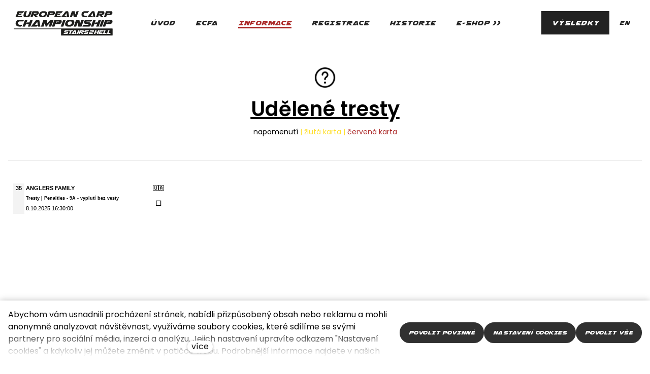

--- FILE ---
content_type: text/html; charset=utf-8
request_url: https://www.stairs2hell.com/tresty
body_size: 9658
content:
<!DOCTYPE html>
<html lang = "cs" class = "html no-js">
<head>
  

<meta charset="utf-8" />
<meta name="viewport" content="width=device-width, initial-scale=1.0" />
<meta name="robots" content="index, follow" />
<title>Tresty | European Carp Championship STAIRS2HELL</title>
<script type="text/javascript">var CMS_URL = "https://www.stairs2hell.com";</script>
<script type="text/javascript">var CMS_ASSETS_URL = "https://www.stairs2hell.com/assets/cs";</script>
<script type="text/javascript">document.documentElement.className = document.documentElement.className.replace("no-js","js");</script>
<link href="https://fonts.googleapis.com/css2?family=Poppins:ital,wght@0,200;0,300;0,400;0,500;0,600;0,700;1,200;1,300;1,400;1,500;1,600;1,700&amp;display=swap" rel="preload" as="style" onload="this.onload=null;this.rel=&#039;stylesheet&#039;" crossorigin="anonymous" />
<link href="https://fonts.googleapis.com/css2?family=Work+Sans:ital,wght@0,200;0,300;0,400;0,500;0,600;0,700;1,200;1,300;1,400;1,500;1,600;1,700&amp;display=swap" rel="preload" as="style" onload="this.onload=null;this.rel=&#039;stylesheet&#039;" crossorigin="anonymous" />
<link href="https://cdn.solidpixels.com" rel="preconnect" crossorigin="" />
<script type="text/javascript">var CMS_CONFIG = {"app":{"jquery":null,"nav":[],"events":["SLP:Logger:init","SLP:init","SLP:Menu:init","SLP:Slider:init","SLP:Images:init","SLP:AnimatedNumber:init","SLP:InViewport:init","SLP:Waypoints:init","SLP:CookieBar:init","SLP:Dropdown:init","SLP:Toggler:init","SLP:Stepper:init","SLP:SearchPanel:init","SLP:Entries:Controls:init","SLP:Entries:Filters:init","SLP:ScrollIndicator:init","SLP:Layout:init","SLP:Tabs:init","SLP:Accordion:init","SLP:DomUtils:init"],"breakpoints":{"grid":360,"screenSmall":480,"layout":720,"layout-max":719,"nav":720,"nav-max":719,"screenLarge":993,"image":{"360":360,"720":720,"980":980,"1280":1280,"1920":1920,"2600":2600},"images_allowed":{"30":30,"50":50,"80":80,"100":100,"120":120,"180":180,"240":240,"320":320,"360":360,"500":500,"600":600,"640":640,"720":720,"980":980,"1280":1280,"1920":1920,"2600":2600},"methods_allowed":{"responsive":"responsive"},"screen":{"sm":{"id":"sm","label":"Mobile","value":420,"switchable":true},"md":{"id":"md","label":"Tablet","value":720,"switchable":true},"lg":{"id":"lg","label":"Dektop","switchable":true}}},"defaults":{"Sentry":{"projectId":"4509321930997760","dns":"9f7c9bf60909f2d1c345eae790334461@o428203.ingest.us.sentry.io","key":"9f7c9bf60909f2d1c345eae790334461"},"entriesImagePlaceholder":"none","Accordion":{"elementSelector":".block-accordion","singleOpen":false},"AOS":{"elementSelector":"[data-aos]","initClassName":"aos-init","animatedClassName":"aos-animate","debounceDelay":100,"throttleDelay":100,"offset":70,"once":false,"mirror":false,"lb_load":true},"lazyImages":{"init":false,"lazyClass":"is-lazy","loadingClass":"is-loading","loadedClass":"is-loaded","expand":800,"hFac":1},"inViewport":{"elementSelector":".section-body, .section .row-main, .gallery-item","offset":0,"onlyForward":true},"CoverVideo":{"elementSelector":"[data-cover-video]","aspectRatio":1.7778,"width":"1120","height":"630","audio":false,"autoplay":true,"autoplayOffset":100,"cover":true,"startTime":null,"lb_load":true},"CoverVideoPoster":{"elementSelector":".block-video","videoElement":"[src$=\".mp4\"]","playButton":".embed-container__play","posterElement":".embed-container__poster","lb_load":true},"ClickableElements":{"elementSelector":".is-clickable, .block-tagcloud li, .is-clickable-entries .entry-inner, [data-clickable]","clickableClass":"is-clickable"},"Forms":{"elementSelector":"form.block-form:not(.no-ajax):not(.block-form--checkout), form.form-filter, .form-cart > form","validation":true,"inline":true,"ajax":true,"allowedFormats":{"tel":"^[0-9\\-\\+\\(\\)\\#\\ \\*]{8,15}$"},"lb_load":true},"filters":{"elementSelector":".block-form-filter:not(.no-ajax)","ajax":false,"submitOnChange":false,"submitOnChangeTimeout":350,"submitOnChangeMinLength":0},"attachment":{"elementSelector":"input.field-control[type=\"file\"]","resetButtonClass":"cssicon cssicon--times","filenameLabelClass":"field-filename"},"Slider":{"elementSelector":"[data-slider], [data-slider-with-thumbs]","containerModifierClass":"gallery-slider-","slideClass":"gallery-slider-item","slideActiveClass":"is-active","wrapperClass":"gallery-slider-wrapper","loop":false,"navigationPrevClass":"slider-btn-prev","navigationNextClass":"slider-btn-next","paginationClass":"slider-pager","buttonPrevClass":"cssicon cssicon--chevron cssicon--chevron-left","buttonNextClass":"cssicon cssicon--chevron cssicon--chevron-right","lb_load":true},"Map":{"elementSelector":".map__element","libraries":[],"filters":[],"scrollwheel":false,"mapTypeControl":false,"asyncInViewport":true,"offset":600,"infoboxTemplate":"<div class=\"map-window__content\">${ data.image && data.image !== '' ? `<div class=\"map-window__image\"><div class=\"image image-mask ratio-widescreen\"><img class=\"is-loaded\" src=\"${data.image}\" alt=\"images\"\/><\/div><\/div>` : '' }<div class=\"map-window__body-wrapper\"><div class=\"map-window__body\">${data.title && data.title !== '' ? `<h3 class=\"popup-title\">${data.title}<\/h3>` : ''} ${ data.street || data.zip || data.city ? ` <p class=\"infobox__group infobox__group--address\"><strong class=\"infobox__heading\">${___('Address')}<\/strong> ${[data.street, data.zip, data.city] .filter(Boolean) .map( (value, index) => `${index > 0 ? `<span class=\"infobox__colon\">, <\/span>` : ''} <span class=\"infobox__value u-nowrap\">${value}<\/span>` ) .join('')}<\/p> ` : '' } ${ data.navigation_link ? ` <a class=\"infobox__navigation-link\" href=\"${data.navigation_link}\" target=\"_blank\">\u2192 ${___('Navigate')}<\/a>` : '' } ${ data.email || data.phone || data.www ? `<p class=\"infobox__group infobox__group--contacts\"><strong class=\"infobox__heading\">${___('Contacts')}<\/strong> ${ data.email ? `<a class=\"link--email u-nowrap\" href=\"mailto:${data.email}\">${data.email}<\/a><br>` : '' } ${ data.phone ? `<a class=\"link--phone u-nowrap\" href=\"tel:${data.phone_raw}\">${data.phone}<\/a><br>` : '' } ${ data.www ? `<a class=\"link--url u-nowrap\" target=\"_blank\" href=\"${data.www}\">${data.www_label}<\/a><br>` : '' } <\/p>` : '' } ${data.description ? `<div class=\"infobox__group infobox__group--description\">${data.description}<\/div>` : ''} <\/div>${ data.get_url ? `<div class=\"map-window__action\"><a class=\"map-window__button btn btn-sm btn-default\" href=\"${data.get_url}\"><span class=\"btn__label\">${ data.buttonLabel }<\/span><\/a><\/div>` : '' }<\/div><\/div>","lb_load":true},"Lightbox":{"elementSelector":"html:not(.is-lb) .fancybox, .js-lightbox","fitToView":true,"autosize":true,"openEffect":"none","padding":0,"closeEffect":"none","touchNavigation":true,"loop":true,"autoplayVideos":true,"videosWidth":1600},"Parallax":{"elementSelector":"[data-parallax]","scrollOffset":100,"useOnMobile":true,"useOnTablet":true,"lb_load":true},"navToggle":{"activeClass":"is-menu-open","toggleClass":"open","backdropSelector":".main","closeOnClick":true,"keepScrollPosition":true},"Flatpickr":{"elementSelector":".field-control--date","native":false},"AnimatedNumber":{"elementSelector":".js-animated-number","duration":2000,"decimals":"auto","separator":","},"Tooltip":{"elementSelector":"[data-tooltip]"},"RangeSlider":{"elementSelector":"[data-range]:not(.field-control--date)","lb_load":true},"Captcha":{"elementSelector":"[data-captcha]","lb_load":true},"PhoneCodes":{"elementSelector":"[data-phone-code=\"1\"]","lb_load":true},"Submenu":{"elementSelector":".submenu","navItemSelector":".menu--bar.submenu--dropdown .nav__list--level-0 > .nav__item","submenuSelector":".submenu--level-0","lb_load":true},"popup":{"elementSelector":".modal","designVariant":"overlay","closeElementPosition":"inner","toggler":false,"togglerClass":"popup-toggler","customTogglers":".js-popup-toggle","trigger":"load","triggerTime":10000,"triggerWaypoint":"activeFirstSectionWaypoint","ajax":false,"ajaxUrl":null,"saveToLocalStorage":true,"saveToSessionStorage":false}},"async_js":{"Lightbox":["https:\/\/cdn.solidpixels.com\/2.73\/template_core\/js\/processed\/async-lightbox.js"],"Flatpickr":["https:\/\/cdn.solidpixels.com\/2.73\/template_core\/js\/processed\/async-flatpickr.js"],"RangeSlider":["https:\/\/cdn.solidpixels.com\/2.73\/template_core\/js\/processed\/async-range-slider.js"],"Slider":["https:\/\/cdn.solidpixels.com\/2.73\/template_core\/js\/processed\/async-slider.js"],"AnimatedNumber":["https:\/\/cdn.solidpixels.com\/2.73\/template_core\/js\/processed\/async-animated-number.js"],"Parallax":["https:\/\/cdn.solidpixels.com\/2.73\/template_core\/js\/processed\/async-parallax.js"],"Tooltip":["https:\/\/cdn.solidpixels.com\/2.73\/template_core\/js\/processed\/async-tooltip.js"],"AOS":["https:\/\/cdn.solidpixels.com\/2.73\/template_core\/js\/processed\/async-aos.js"],"Accordion":["https:\/\/cdn.solidpixels.com\/2.73\/template_core\/js\/processed\/async-accordion.js"],"CoverVideo":["https:\/\/cdn.solidpixels.com\/2.73\/template_core\/js\/processed\/async-video.js"],"CoverVideoPoster":["https:\/\/cdn.solidpixels.com\/2.73\/template_core\/js\/processed\/async-video-poster.js"],"Leaflet":["https:\/\/cdn.solidpixels.com\/2.73\/template_core\/js\/processed\/async-leaflet.js"],"ClickableElements":["https:\/\/cdn.solidpixels.com\/2.73\/template_core\/js\/processed\/async-clickable-elements.js"],"Captcha":["https:\/\/cdn.solidpixels.com\/2.73\/template_core\/js\/processed\/async-captcha.js"],"PhoneCodes":["https:\/\/cdn.solidpixels.com\/2.73\/template_core\/js\/processed\/async-phone-codes.js"],"Map":["https:\/\/cdn.solidpixels.com\/2.73\/template_core\/js\/processed\/async-map.js"],"MapGoogle":["https:\/\/cdn.solidpixels.com\/2.73\/template_core\/js\/processed\/api-loader.js","https:\/\/cdn.solidpixels.com\/2.73\/template_core\/js\/processed\/vendor\/marker-clusterer.js","https:\/\/cdn.solidpixels.com\/2.73\/template_core\/js\/processed\/google-map-window.js","https:\/\/cdn.solidpixels.com\/2.73\/template_core\/js\/processed\/google-map-clustericon.js","https:\/\/cdn.solidpixels.com\/2.73\/template_core\/js\/processed\/google-map-marker.js","https:\/\/cdn.solidpixels.com\/2.73\/template_core\/js\/processed\/map-markers-manager.js","https:\/\/cdn.solidpixels.com\/2.73\/template_core\/js\/processed\/google-map-provider.js","https:\/\/cdn.solidpixels.com\/2.73\/template_core\/js\/processed\/google-map.js","https:\/\/cdn.solidpixels.com\/2.73\/template_core\/js\/processed\/google-map-static.js"],"MapSeznam":["https:\/\/cdn.solidpixels.com\/2.73\/template_core\/js\/processed\/api-loader.js","https:\/\/cdn.solidpixels.com\/2.73\/template_core\/js\/processed\/seznam-map.js"],"MapOpenStreet":["https:\/\/cdn.solidpixels.com\/2.73\/template_core\/js\/processed\/api-loader.js","https:\/\/cdn.solidpixels.com\/2.73\/template_core\/js\/processed\/leaflet-map.js"],"Submenu":["https:\/\/cdn.solidpixels.com\/2.73\/template_core\/js\/processed\/async-submenu.js"],"Forms":["https:\/\/cdn.solidpixels.com\/2.73\/template_core\/js\/processed\/async-form.js"]},"editor":{"legacy":null}},"brand":{"name":"solidpixels.","version":"2.73.125","stamp":"273125","company":"solidpixels.","company_url":"https:\/\/www.solidpixels.com","favicon":{"rel":"shortcut icon","href":"data:image\/png;base64,iVBORw0KGgoAAAANSUhEUgAAACAAAAAgCAMAAABEpIrGAAAAb1BMVEUAAAAEaP8FZ\/8EaP8fc\/8EZ\/8NbP9Wlf8FZ\/8FaP8FZ\/8Eaf8Eaf8Fa\/8Jbf8Kbv8EaP8EZ\/8FaP8EaP8EZ\/8FaP8FaP8Gav8Hav8Ga\/8GaP8EaP8FZ\/8EZ\/8EaP8FaP8FaP8FZ\/8GaP8Eav8EZ\/8\/GNrXAAAAJHRSTlMA+859CLsSA8mhj3hzMx0Y9e\/dwrBsX1JHQC3s0rKsmpiNVjrNqs1SAAAApUlEQVQ4y+2QRw4CMQxFPSlTUple6JD7nxFbwGIk5wTwNpbyn\/ITw58dq2x0Y5+5OOj05hLZvOoxK1oy+ooTFkwaBfGM88EJFgOPMwohLCeMKAwB8mwFvaGWW9ZwaBCdq4DH649Sl5ChnIYDGTfIoyQKLbenuzEjEAINxRg1ni9UgyUdTqraCRP9UktJFxhOgGv6IhQrwHxKxNEpYAXq9\/Ma4Gd5AY50EWePmgBIAAAAAElFTkSuQmCC"}},"gallery":{"view":"grid","order_by":{"column":"cms_created","direction":"DESC"},"auto_description":"0","auto_convert":"0"},"environment":"solidpixels.","language":{"name":"cs","name_full":"\u010cesk\u00fd","prefix":"cs","assets":"cs","i18n":"cs","locale":["cs_CZ.utf-8","cs_CZ.utf8"],"cms_status":1,"id":"1","validation":{"required":"Pole \"{label}\" nesm\u00ed b\u00fdt pr\u00e1zdn\u00e9","email":"Do pole \"{label}\" mus\u00edte zadat e-mailovou adresu","tel":"Pole \"{label}\" mus\u00ed b\u00fdt platn\u00e9 telefonn\u00ed \u010d\u00edslo","maxLength":"Pole \"{label}\" mus\u00ed b\u00fdt nanejv\u00fd\u0161 <strong>{maxLength}<\/strong> znak\u016f dlouh\u00e9","minLength":"Pole \"{label}\" mus\u00ed b\u00fdt alespo\u0148 <strong>{minLength}<\/strong> znak\u016f dlouh\u00e9","maxFileSize":"Soubor je p\u0159\u00edli\u0161 velk\u00fd, maxim\u00e1ln\u00ed velikost souboru je {maxFileSize}."},"i18n_code":"cs","site_url":"https:\/\/www.stairs2hell.com"},"site_url":"https:\/\/www.stairs2hell.com","cms_url":"https:\/\/www.stairs2hell.com\/cms","cdn_url":"https:\/\/cdn.solidpixels.com\/2.73","assets_url":"https:\/\/www.stairs2hell.com\/assets\/cs","api_google_key":"AIzaSyDvHCzAKXTHYH4SCKb4vHdAXE8uLCwsOqE","api_seznam_key":false,"api_sentry_key":"https:\/\/2330b8b920037a6bdc40ba9682d1ca48@o4510499984769024.ingest.de.sentry.io\/4510500090282064","date_format":{"visible":"d. m. Y","internal":"Y-m-d","visible_date":"d. m. Y","visible_time":"H:i","visible_datetime":"d. m. Y H:i","internal_date":"Y-m-d","internal_time":"H:i","internal_datetime":"Y-m-d H:i"},"version":"2.73"};</script>
<script type="text/javascript">window.dataLayer = window.dataLayer || [];</script>

  

<link type="text/css" href="https://www.stairs2hell.com/assets/cs/css/cached.1765714774.3753577977.core.css" rel="stylesheet" />




  

<meta name="author" content="solidpixels., https://www.solidpixels.com" />
<meta property="og:type" content="website" />
<meta property="og:site_name" content="S2H" />
<meta property="og:url" content="https://www.stairs2hell.com/tresty" />
<meta property="og:title" content="Tresty | European Carp Championship STAIRS2HELL" />
<meta property="og:image" content="https://www.stairs2hell.com/files/s2h-solidpixels-website-picturesstairs2hell.png" />
<meta name="google-site-verification" content="DenCjGP7ofQ_KIlyaNtzGMvfc8rnjv0PhWT66wlmyjc" />
<meta name="fb:app_id" content="518936135263185" />
<link type="image/svg+xml" href="https://www.stairs2hell.com/files/vyhra-x.svg" rel="shortcut icon" />

  <link href="https://www.stairs2hell.com/tresty" rel="alternate" hreflang="cs"><link href="https://www.stairs2hell.com/en/penalties" rel="alternate" hreflang="en">
</head>
<body class = "production use-header-transparent use-nav-font-family-normal use-menu-primary-uppercase use-menu-text-underline use-underline--animated-worm use-submenu--slide-down use-logo-font-family-normal use-hide-toggle-label use-base-font-family-normal use-base-text-link-underline use-base-text-link-blank-icon use-headings-font-family-normal use-headings-underline use-h1-font-family-normal use-h2-font-family-normal use-h3-font-family-normal use-h4-font-family-normal use-button-font-family-normal use-button-type--default use-button-icon--none use-blockquote-font-family-normal use-blockquote-decor use-divider-type--default use-accordion-classic-title-font-family-normal use-accordion--animated use-accordion-showmore-title-font-family-normal use-tab-link-font-family-normal use-tab-link-border--bottom use-tab-vertical-link-border--default use-footer-align--sm-left use-search--default  use-menu-bar use-header-fixed use-header-fixed-mobile use-header-slide-out use-header-priority use-menu-collapsible cms-page-read cms-page-page9">

  <div id = "page" class = "page">
      <div id = "header" class = "header" role="banner">
        <div class = "row-main">
          <div class = "menu menu--with-language menu--bar menu--bar-logo-left menu--bar-primary-center menu--bar-secondary-right menu--bar-misc-right submenu--dropdown menu--sm-logo-left menu--sm-toggle-right menu--sm-nav-primary-center menu--sm-primary-center menu--sm-nav-secondary-center menu--sm-secondary-center  menu--sm-misc-center menu--sm-misc-bottom menu--sm-overlay menu--lg-priority">
    <div class = "menu__region menu__toggle">
      <button id = "nav-toggle" type = "button" data-sm-type = "overlay" data-lg-type = "priority" data-toggle = "nav" data-target = "#menu-main" class = "nav-toggle nav-toggle--cross" aria-expanded = "false">
        <span class = "nav-toggle-icon cssicon cssicon--size-parent cssicon--hamburger"><span></span></span>
        <span class = "nav-toggle-label">Menu</span>
      </button>
    </div>

    <div class = "menu__region menu__header">
        <div class = "logo logo--image">

            <a class = "logo__element" href = "https://www.stairs2hell.com" title = "S2H">
              <img src="https://www.stairs2hell.com/files/s2h-logo-web-ok.svg" width="318" height="92" alt="S2H" class="logo__image logo__image--primary"></img>
              
            </a>
        </div>


    </div>

  <!-- Duplicitni zobrazeni elementu, ktere by se normalne na mobilu schovaly do menu -->
  <div class = "menu__region menu__special">
      <nav id="menu-secondary" class="nav nav--secondary"><ul id="menu-33" class="nav__list nav__list--level-0"><li class="nav__item nav__item--btn"><a href="https://www.stairs2hell.com/vysledky" class="nav__link  nav__link--btn"><span class="nav__label">Výsledky</span></a></li></ul></nav>
      <nav class="nav switcher switcher--inline" aria-label="Přepnout jazyk"><ul class="nav__list"><li class="nav__item is-active"><a href="https://www.stairs2hell.com/tresty" class="nav__link switcher__item"><abbr title="Český">cs</abbr></a></li> <li class="nav__item"><a href="https://www.stairs2hell.com/en/penalties" class="nav__link switcher__item"><abbr title="Anglický">en</abbr></a></li></ul></nav>
  </div> <!-- /menu__special -->

  <div class = "menu__wrapper">
    <div class = "menu__region menu__inner">
        <div class = "menu__region menu__primary" data-nav = "priority" data-submenu = "doubleTap">
            <nav id = "menu-main" class = "nav nav--primary" aria-label = "Hlavní">
              <ul id="menu-1" class="nav__list nav__list--level-0"><li class="nav__item"><a href="https://www.stairs2hell.com" class="nav__link "><span class="nav__label">Úvod</span></a></li> <li class="nav__item has-children"><a href="https://www.stairs2hell.com/ecfa" class="nav__link "><span class="nav__label">ECFA</span></a><div class="submenu submenu--level-0"><ul id="menu-87" class="nav__list nav__list--level-1"><li class="nav__item"><a href="https://www.stairs2hell.com/ecfa#o-nas" class="nav__link "><span class="nav__label">O nás</span></a></li> <li class="nav__item"><a href="https://www.stairs2hell.com/ecfa#spoluprace" class="nav__link "><span class="nav__label">Spolupráce</span></a></li></ul></div></li> <li class="nav__item has-children active"><a href="https://www.stairs2hell.com/informace" class="nav__link  active"><span class="nav__label">Informace</span></a><div class="submenu submenu--level-0"><ul id="menu-93" class="nav__list nav__list--level-1"><li class="nav__item"><a href="https://www.stairs2hell.com/informace#mapy" class="nav__link "><span class="nav__label">Mapa - závodu</span></a></li> <li class="nav__item"><a href="https://www.stairs2hell.com/info/chcete-vedet-co-se-deje" class="nav__link "><span class="nav__label">Fotogalerie</span></a></li> <li class="nav__item active"><a href="https://www.stairs2hell.com/tresty" class="nav__link  active" aria-current="page"><span class="nav__label">Tresty</span></a></li> <li class="nav__item"><a href="https://www.stairs2hell.com/tymy" class="nav__link "><span class="nav__label">Týmy</span></a></li> <li class="nav__item"><a href="https://www.stairs2hell.com/informace-pro-zavodniky#informace" class="nav__link "><span class="nav__label">Harmonogram</span></a></li> <li class="nav__item"><a href="https://www.stairs2hell.com/informace-pro-zavodniky#informace" class="nav__link "><span class="nav__label">Jídelní menu</span></a></li> <li class="nav__item"><a href="https://www.stairs2hell.com/informace-pro-zavodniky#pravidla-zavodu" class="nav__link "><span class="nav__label">Pravidla</span></a></li> <li class="nav__item"><a href="https://www.stairs2hell.com/vyhry" class="nav__link "><span class="nav__label">Výhry</span></a></li> <li class="nav__item"><a href="https://www.stairs2hell.com/documents-for-download" class="nav__link "><span class="nav__label">Ke stažení</span></a></li></ul></div></li> <li class="nav__item has-children"><a href="https://www.stairs2hell.com/registrace" class="nav__link "><span class="nav__label">Registrace</span></a><div class="submenu submenu--level-0"><ul id="menu-117" class="nav__list nav__list--level-1"><li class="nav__item"><a href="https://www.stairs2hell.com/registrace#informace" class="nav__link "><span class="nav__label">Informace</span></a></li> <li class="nav__item"><a href="https://www.stairs2hell.com/platby" class="nav__link "><span class="nav__label">Platby</span></a></li></ul></div></li> <li class="nav__item"><a href="https://www.stairs2hell.com/historie" class="nav__link "><span class="nav__label">Historie</span></a></li> <li class="nav__item"><a href="https://shop.stairs2hell.cz/" rel="noopener" class="nav__link " target="_blank"><span class="nav__label">E-shop >></span></a></li></ul>
            </nav>

        </div><!-- /menu__primary -->

        <div class = "menu__region menu__secondary">
            <nav id="menu-secondary" class="nav nav--secondary"><ul id="menu-33" class="nav__list nav__list--level-0"><li class="nav__item nav__item--btn"><a href="https://www.stairs2hell.com/vysledky" class="nav__link  nav__link--btn"><span class="nav__label">Výsledky</span></a></li></ul></nav>
            <nav class="nav switcher switcher--inline" aria-label="Přepnout jazyk"><ul class="nav__list"><li class="nav__item is-active"><a href="https://www.stairs2hell.com/tresty" class="nav__link switcher__item"><abbr title="Český">cs</abbr></a></li> <li class="nav__item"><a href="https://www.stairs2hell.com/en/penalties" class="nav__link switcher__item"><abbr title="Anglický">en</abbr></a></li></ul></nav>
        </div><!-- /menu__secondary -->

    </div>
  </div>
</div>
        </div>
      </div>
    <div id = "main" class = "main" role="main">
      <div class="section height--low align--middle color--default section-has-background"><div class="section-body"><div class="row-main"><div class="col col-1-12 grid-12-12"><div class="block block-image" data-lb="region" data-lb-id="sections.0.rows.0.columns.0.regions.0"><div class="flexcard flexcard-icon flexcard-vertical flexcard--stretch-content flexcard--align-center size-md align-center"><div class="flexcard-media"><div class="image-icon-wrapper"><div class="image-icon"><img class="is-lazy" data-src="https://www.stairs2hell.com/files/140-help-center-outline.gif" alt="" width="400" height="400"/></div></div></div><div class="flexcard-content"><div class="flexcard-content-wrapper"><div class="text-block"><h2><a href="https://www.stairs2hell.com/tresty"><u>Udělené tresty</u></a></h2><p>napomenutí <span class="color--c4jd8gwlku">| žlutá karta | </span><span class="color--swxpyomxam">červená karta</span></p></div></div></div></div></div></div></div>
<div class="row-main"><div class="col col-1-12 grid-12-12"><div class="block block-divider" data-lb="region" data-lb-id="sections.0.rows.1.columns.0.regions.0"><hr class="divider divider--normal divider--align-left"/></div></div></div>
<div class="row-main"><div class="col col-1-12 grid-4-12"><div class="block block-html" data-lb="region" data-lb-id="sections.0.rows.2.columns.0.regions.0"><div style="overflow:hidden;">
  <iframe 
    src="https://docs.google.com/spreadsheets/d/e/2PACX-1vRaRFP-jzzeLgvEOcksRe9wY54wm9EhjgTGUYrRfqumvi__XDBia7Z6U5HzpbqA2cPuR5lnEjq7D-cP/pubhtml?gid=143926821&range=a5%3Aaf18&widget=false&chrome=false"
    width="100%" 
    height="200" 
    style="border:none; margin-left:-1px; display:block;" 
    frameborder="0" 
    scrolling="no">
  </iframe>
</div></div></div> <div class="col col-5-12 grid-4-12"><div class="block block-html" data-lb="region" data-lb-id="sections.0.rows.2.columns.1.regions.0"><div style="overflow:hidden;">
  <iframe 
    src="https://docs.google.com/spreadsheets/d/e/2PACX-1vRaRFP-jzzeLgvEOcksRe9wY54wm9EhjgTGUYrRfqumvi__XDBia7Z6U5HzpbqA2cPuR5lnEjq7D-cP/pubhtml?gid=143926821&range=aj5%3Abo18&widget=false&chrome=false"
    width="100%" 
    height="200" 
    style="border:none; margin-left:-1px; display:block;" 
    frameborder="0" 
    scrolling="no">
  </iframe>
</div></div></div> <div class="col col-9-12 grid-4-12"><div class="block block-html" data-lb="region" data-lb-id="sections.0.rows.2.columns.2.regions.0"><div style="overflow:hidden;">
  <iframe 
    src="https://docs.google.com/spreadsheets/d/e/2PACX-1vRaRFP-jzzeLgvEOcksRe9wY54wm9EhjgTGUYrRfqumvi__XDBia7Z6U5HzpbqA2cPuR5lnEjq7D-cP/pubhtml?gid=143926821&range=bs5%3Acx18&widget=false&chrome=false"
    width="100%" 
    height="200" 
    style="border:none; margin-left:-1px; display:block;" 
    frameborder="0" 
    scrolling="no">
  </iframe>
</div></div></div></div>
<div class="row-main"><div class="col col-1-12 grid-12-12"><div class="block block-divider" data-lb="region" data-lb-id="sections.0.rows.3.columns.0.regions.0"><hr class="divider divider--normal divider--align-left"/></div></div></div>
<div class="row-main"><div class="col col-1-12 grid-12-12"><div class="block block-inline" data-lb="region" data-lb-id="sections.0.rows.4.columns.0.regions.0"><p class="center"><strong><span class="color--custom-color_2"><span class="text-highlight">Pokud chcete změnit PEG</span></span></strong><span class="color--custom-color_2"><span class="text-highlight"> stačí změnit v URL číslo PEGu - </span></span><a href="https://www.stairs2hell.com/info/52"><span class="color--custom-color_2"><span class="text-highlight">www.stairs2hell.com/info/</span></span><strong><span class="color--custom-color_2"><span class="text-highlight">52</span></span></strong></a></p></div></div></div></div><div class="section-background" style="--background:rgb(255, 255, 255)"></div></div><div class="section height--normal align--middle color--default section-has-background"><div class="section-body"><div class="row-main"><div class="col col-1-12 grid-12-12"><div class="block block-inline" data-lb="region" data-lb-id="sections.1.rows.0.columns.0.regions.0"><h3 class="center"><a href="https://www.stairs2hell.com/info/14-tresty-23"><strong><em>Napomenutí rozhodčího</em></strong></a></h3><p class="center">(např. za nedodržení umístění kapra v podložce při transportu v lodi apod.). <br>V případě druhého napomenutí dostane tým žlutou kartu.&nbsp;</p></div></div></div></div><div class="section-background" style="--background:rgb(250, 250, 251)"></div></div><div class="section height--normal align--middle color--default section-has-background"><div class="section-body"><div class="row-main"><div class="col col-1-12 grid-12-12"><div class="block block-inline" data-lb="region" data-lb-id="sections.2.rows.0.columns.0.regions.0"><h3 class="center"><a href="https://www.stairs2hell.com/info/14-tresty-23"><strong><em>Udělení žluté karty</em></strong></a></h3><p class="center">znamená, že potrestaný tým nesmí mít následující čtyři hodiny nahozené (zavezené) pruty a ani nesmí zakrmovat nebo mapovat dno.&nbsp;<br>Jestliže potrestaný tým obdrží v průběhu závodu další žlutou kartu, automaticky dostává kartu červenou.&nbsp;</p></div></div></div></div><div class="section-background" style="--background:rgb(255, 223, 47)"></div></div><div class="section height--normal align--middle color--inverse section-has-background"><div class="section-body"><div class="row-main"><div class="col col-1-12 grid-12-12"><div class="block block-inline" data-lb="region" data-lb-id="sections.3.rows.0.columns.0.regions.0"><h3 class="center"><a href="https://www.stairs2hell.com/info/14-tresty-23"><strong><em>Udělení červené karty</em></strong></a></h3><p class="center">&nbsp;znamená, že tým je&nbsp;bez náhrady vyloučen a musí okamžitě opustit svůj sektor a prostory závodu.&nbsp; Výsledky týmu jsou&nbsp;anulovány.</p></div></div></div></div><div class="section-background" style="--background:rgb(171, 40, 39)"></div></div><div class="section height--normal align--middle color--inverse section-has-background"><div class="section-body"><div class="row-main"><div class="col col-1-12 grid-12-12"><div class="block block-image" data-lb="region" data-lb-id="sections.4.rows.0.columns.0.regions.0"><div class="flexcard flexcard-icon flexcard-vertical flexcard--stretch-content flexcard--align-center size-md align-center"><div class="flexcard-media"><div class="image-icon-wrapper"><div class="image-icon"><img class="is-lazy" data-src="https://www.stairs2hell.com/files/29-cross-outline.gif" alt="" width="400" height="400"/></div></div></div><div class="flexcard-content"><div class="flexcard-content-wrapper"><div class="text-block"></div></div></div></div></div></div></div>
<div class="row-main"><div class="col col-1-12 grid-12-12"><div class="block block-inline" data-lb="region" data-lb-id="sections.4.rows.1.columns.0.regions.0"><p class="center"><span>Tým, který bude ze závodu vyloučen, se nesmí v&nbsp;dalších třech letech zúčastnit závodu Stairs2Hell. Jestliže se kdokoliv ze závodníků pokusí uplatit rozhodčího, aby tak ovlivnil pořadí závodu, bude ze závodu bez náhrady vyloučen, nesmí se již nikdy závodu Stairs2Hell zúčastnit a bude na členy týmu podáno trestní oznámení dle §&nbsp;332 o&nbsp;podplácení: Trestní zákoník – 40/2009 Sb.</span></p></div></div></div>
<div class="row-main"><div class="col col-1-12 grid-12-12"><div class="block block-inline" data-lb="region" data-lb-id="sections.4.rows.2.columns.0.regions.0"><p class="center"><strong>O udělení žluté karty může rozhodnout jakýkoliv rozhodčí. </strong>O udělení červené karty může rozhodnout pouze hlavní rozhodčí.</p></div></div></div>
<div class="row-main"><div class="col col-1-12 grid-12-12"><div class="block block-divider" data-lb="region" data-lb-id="sections.4.rows.3.columns.0.regions.0"><hr class="divider divider--normal divider--align-left"/></div></div></div></div><div class="section-background" style="--background:rgb(34, 34, 34)"></div></div>
    </div>
      <footer id="footer" class="footer">
        <div class="section height--low color--inverse section-has-background"><div class="section-body"><div class="row-main"><div class="col col-1-12 grid-3-12"><div class="block block-inline" data-lb="region" data-lb-id=""><h4>European<span class="color--swxpyomxam"><br></span>Carp <br>Fishing <span class="color--swxpyomxam"><br>Association</span></h4></div></div> <div class="col col-4-12 grid-5-12"><div class="block block-inline" data-lb="region" data-lb-id=""><p><strong>European Carp Fishing Association s.r.o.</strong><br>Zdeslavice 24, Černíny,  okres Kutná Hora, 286 01<br>IČO: 01857649, DIČ: CZ01857649</p></div> <div class="block block-inline" data-lb="region" data-lb-id=""><p><a target="_blank" href="tel:+420&nbsp;777&nbsp;182&nbsp;819">+420&nbsp;777&nbsp;182&nbsp;819</a>&nbsp;&nbsp;|&nbsp;&nbsp;<a target="_blank" href="mailto:info@stairs2hell.com">info@stairs2hell.com</a></p></div></div> <div class="col col-9-12 grid-4-12"><div class="block block-social_icons" data-lb="region" data-lb-id=""><ul class="social__list social__list--link social__list--default left"><li class="social__item"><a href="https://www.facebook.com/STAIRS2HELL" class="social__link social__link--facebook social__link--icon social__link--label" title="Facebook" target="_blank" rel="noopener noreferrer" aria-label="Go to Facebook"><i class="social__icon icon icon-facebook"></i><span class="social__label">Facebook</span></a></li><li class="social__item"><a href="https://www.instagram.com/stairs2hell" class="social__link social__link--instagram social__link--icon social__link--label" title="Instagram" target="_blank" rel="noopener noreferrer" aria-label="Go to Instagram"><i class="social__icon icon icon-instagram"></i><span class="social__label">Instagram</span></a></li><li class="social__item"><a href="https://www.youtube.com/@Stairs2Hell" class="social__link social__link--youtube social__link--icon social__link--label" title="Youtube" target="_blank" rel="noopener noreferrer" aria-label="Go to Youtube"><i class="social__icon icon icon-youtube"></i><span class="social__label">Youtube</span></a></li></ul></div> <div class="block block-image" data-lb="region" data-lb-id=""><div class="flexcard flexcard-icon flexcard-horizontal flexcard-horizontal--right valign-middle flexcard--stretch-content size-md"><a class="flexcard-media" href="https://www.stairs2hell.com/documents-for-download"><div class="image-icon-wrapper"><div class="image-icon"><img class="is-lazy" data-src="https://www.stairs2hell.com/files/161-trending-flat-outline-2.gif" alt="" width="400" height="400"/></div></div></a><div class="flexcard-content"><div class="flexcard-content-wrapper"><div class="text-block"><p><a href="https://www.stairs2hell.com/documents-for-download">ke stažení | for download</a></p></div></div></div></div></div></div></div>
<div class="row-main"><div class="col col-1-12 grid-12-12"><div class="block block-inline" data-lb="region" data-lb-id=""><p>Výsledky zpracovává <a target="_blank" href="https://www.fishingstatistics.com/">[FISHINGSTATISTICS]</a></p></div></div></div>
<div class="row-main"><div class="col col-1-12 grid-12-12"><div class="block block-divider" data-lb="region" data-lb-id=""><hr class="divider divider--normal divider--align-left" style="--divider-spacer-y:0px"/></div></div></div>
<div class="row-main"><div class="col col-1-12 grid-12-12"><div class="block block-footer" data-lb="region" data-lb-id=""><div class="left footer__brand">STAIRS2HELL | ASTER Design & <a class="author" href="https://www.solidpixels.com" target="_blank" rel="noopener noreferrer">solidpixels.</a></div></div></div></div>
<div class="row-main"><div class="col col-1-12 grid-12-12"></div></div>
<div class="row-main"><div class="col col-1-12 grid-12-12"></div></div>
<div class="row-main"><div class="col col-1-12 grid-12-12"></div></div></div><div class="section-background" style="--background:rgb(34, 34, 34)"></div></div>
      </footer>
  </div>

  <div id = "panel-cookies" class = "cookie-bar">
  <div class = "cookie-bar-wrapper">
    <div class = "cookie-bar-content">
      <div class = "cookie-bar-message">
        Abychom vám usnadnili procházení stránek, nabídli přizpůsobený obsah nebo reklamu a mohli anonymně analyzovat návštěvnost, využíváme soubory cookies, které sdílíme se svými partnery pro sociální média, inzerci a analýzu. Jejich nastavení upravíte odkazem "Nastavení cookies" a kdykoliv jej můžete změnit v patičce webu. Podrobnější informace najdete v našich Zásadách ochrany osobních údajů a používání souborů cookies. Souhlasíte s používáním cookies?
      </div>

      <div class = "cookie-bar-settings">
        <div class = "field field--checkbox field-form_checkbox--cookie">
          <div class = "field-wrapper field-wrapper--checkbox">
            <input class="field-control field-control--checkbox" type = "checkbox" value = "1" id = "cookies_allow_fc" checked = "checked" disabled = "disabled">
            <label class = "field-label field-label--checkbox" for = "cookies_allow_fc">
              <div class = "field-control__styled-wrapper">&ZeroWidthSpace;<div class = "field-control__styled"></div></div>              Funkční cookies
            </label>
          </div>
          <div class = "cookie-description">
            Zprostředkovávají základní funkčnost stránky, web bez nich nemůže fungovat.
          </div>
        </div>

          <div class = "field field--checkbox field-form_checkbox--cookie">
            <div class = "field-wrapper field-wrapper--checkbox">
              <input class="field-control field-control--checkbox" type = "checkbox" id = "cookies_allow_ac" value = "1"  />
              <label class = "field-label field-label--checkbox" for = "cookies_allow_ac">
                <div class = "field-control__styled-wrapper">&ZeroWidthSpace;<div class = "field-control__styled"></div></div>                Analytické cookies
              </label>
            </div>
            <div class = "cookie-description">
              Počítají návštěvnost webu a sběrem anonymních statistik umožňují provozovateli lépe pochopit své návštěvníky a stránky tak neustále vylepšovat.
            </div>
          </div>

          <div class = "field field--checkbox field-form_checkbox--cookie">
            <div class = "field-wrapper field-wrapper--checkbox">
              <input class="field-control field-control--checkbox" type = "checkbox" id = "cookies_allow_mc" value = "1"  />
              <label class = "field-label field-label--checkbox" for = "cookies_allow_mc">
                <div class = "field-control__styled-wrapper">&ZeroWidthSpace;<div class = "field-control__styled"></div></div>                Marketingové cookies
              </label>
            </div>
            <div class = "cookie-description">
              Shromažďují informace pro lepší přizpůsobení reklamy vašim zájmům, a to na těchto webových stránkách i mimo ně.
            </div>
          </div>
      </div>
    </div>
    <div class = "cookie-bar-actions">
      <button class = "btn btn-sm btn--cookie-decline js-cookies-decline-all site_cookies_notification_close"><span class="btn__label">Povolit povinné</span></button>
      <button class = "btn btn-sm btn--cookie-settings js-cookies-toggle-settings"><span class="btn__label">Nastavení cookies</span></button>
      <button class = "btn btn-sm btn--cookie-confirm js-cookies-confirm site_cookies_notification_close"><span class="btn__label">Povolit vybrané</span></button>
      <button class = "btn btn-sm btn--cookie-confirm js-cookies-confirm-all site_cookies_notification_close"><span class="btn__label">Povolit vše</span></button>
    </div>
  </div>
</div>


  

<script type="text/javascript" src="https://www.stairs2hell.com/cms/solidpixels/config?token=6c920e7031b36d4147f008e2907fa5c7206b963f&amp;lang=cs&amp;t=2026012108"></script>
<script type="text/javascript" src="https://www.stairs2hell.com/assets/cs/js/cached.1765548090.3746200156.core.js"></script>
<script type="text/javascript" src="https://www.stairs2hell.com/assets/cs/js/cached.1756215626.900273133.module.js"></script>
<script type="text/javascript" src="https://www.stairs2hell.com/assets/cs/js/cached.1765714774.783263777.app.js"></script>
<script type="text/javascript" src="https://www.stairs2hell.com/assets/cs/js/cached.app.init.js"></script>

</body>
</html>


--- FILE ---
content_type: image/svg+xml
request_url: https://www.stairs2hell.com/files/s2h-logo-web-ok.svg
body_size: 4977
content:
<svg id="Vrstva_1" data-name="Vrstva 1" xmlns="http://www.w3.org/2000/svg" viewBox="0 0 318.05 91.77"><defs><style>.cls-2{fill:#1d1d1b}</style></defs><path class="cls-2" d="M42.08 10.97c-.16.32-.43.74-.8 1.25-.38.51-.78 1.02-1.2 1.52-.42.5-.83.94-1.23 1.3-.4.37-.69.55-.87.55H27.44l-1.95 5.37 3.25-3.15h7.91l-4.89 4.62h-6.81l-.75 2.05h13.11s-.08.14-.17.29c-.09.15-.18.3-.27.46-.09.16-.18.31-.27.44-.09.14-.15.22-.17.24-.21.27-.48.59-.84.96-.35.37-.7.71-1.04 1.04-.34.33-.64.61-.91.84-.26.23-.41.34-.43.34H15.97l6.61-18.14h19.51Zm-.82 7.59 2.7-7.6h6.47c-.8 2.33-1.42 4.14-1.85 5.43-.43 1.29-.75 2.25-.96 2.89-.21.64-.33 1.04-.38 1.22-.05.17-.07.29-.07.36-.11.46-.17.82-.17 1.1 0 .8.22 1.42.67 1.87.44.45.93.67 1.45.67h1.68c.55 0 1.06-.11 1.52-.34.47-.23.88-.51 1.25-.86.36-.34.68-.71.96-1.1.27-.39.49-.74.65-1.06l3.7-10.17h6.5l-3.08 8.45c-.57 1.57-1.15 2.96-1.75 4.16-.59 1.2-1.27 2.21-2.02 3.03-.75.82-1.62 1.44-2.6 1.87-.98.42-2.16.63-3.53.63h-4c-1.62 0-2.97-.1-4.04-.29-1.07-.19-1.93-.5-2.57-.91-.64-.41-1.1-.94-1.37-1.59-.27-.65-.41-1.43-.41-2.34 0-.25.01-.5.03-.75.02-.25.06-.54.1-.86.11-.59.27-1.18.48-1.76.21-.58.41-1.26.62-2.04Zm26.05-7.59h15.27c.82 0 1.48.17 1.99.51.5.34.88.78 1.15 1.3.26.53.43 1.1.51 1.71.08.62.12 1.19.12 1.71 0 1.16-.29 2.12-.86 2.88a6.34 6.34 0 0 1-2.14 1.8c-.86.44-1.8.76-2.84.96-1.04.19-2.01.33-2.93.39l6.71 6.88h-7.32l-7.05-6.5-.38.27-2.26 6.23h-6.57l6.61-18.14Zm12.39 5.24c0-.18-.03-.34-.1-.46-.07-.13-.24-.19-.51-.19h-6.88l-1.95 5.34 3.01-3.05h5.48c.34 0 .59-.15.74-.46.15-.31.22-.58.22-.8v-.38Zm29.91 6.77c-.68 1.19-1.53 2.23-2.53 3.13-1 .9-2.14 1.63-3.41 2.17-1.27.55-2.58.82-3.95.82h-4c-1.26 0-2.42-.1-3.49-.31-1.07-.21-2-.55-2.77-1.04a5.12 5.12 0 0 1-1.83-2c-.44-.84-.67-1.91-.67-3.18 0-.27.01-.56.03-.86.02-.3.06-.6.1-.92.16-1.23.57-2.44 1.23-3.61a13.39 13.39 0 0 1 2.46-3.15c.98-.92 2.06-1.67 3.25-2.22 1.19-.56 2.38-.84 3.59-.84h5.1c1.3 0 2.46.12 3.49.36 1.03.24 1.9.61 2.64 1.11.73.5 1.29 1.16 1.68 1.97.39.81.58 1.77.58 2.89 0 .32-.01.64-.03.96-.02.32-.07.66-.14 1.03-.21 1.28-.65 2.51-1.33 3.7Zm-16.12-2.43v.21c0 .41.08.84.24 1.28.16.44.38.85.65 1.21.27.37.59.66.96.89.36.23.75.34 1.16.34h2.84c.21 0 .51-.1.92-.29.41-.19.85-.45 1.32-.77.47-.32.91-.68 1.33-1.08.42-.4.74-.79.94-1.18.21-.32.33-.57.38-.75l.14-.34c.05-.23.07-.33.07-.31a9.712 9.712 0 0 0 .07-1.16c0-.36-.03-.73-.1-1.1-.07-.37-.21-.69-.41-.98a2.18 2.18 0 0 0-.84-.68c-.35-.17-.82-.26-1.39-.26h-3.35c-.37 0-.76.1-1.18.29-.42.19-.84.45-1.25.77-.41.32-.79.68-1.15 1.08-.35.4-.63.79-.84 1.18-.11.27-.22.53-.31.77s-.15.45-.17.63c-.02.02-.03.1-.03.24Zm22.42-9.58h15.71c.64 0 1.17.18 1.61.53.43.35.79.79 1.06 1.3s.47 1.06.6 1.64c.13.58.19 1.1.19 1.56 0 .96-.23 1.84-.68 2.64-.46.8-1.04 1.49-1.75 2.07-.71.58-1.48 1.03-2.33 1.35-.84.32-1.65.48-2.43.48h-9.62l-2.4 6.57h-6.57l6.61-18.14Zm2.98 9.86 3.29-2.91h5.48s.07-.05.15-.15c.08-.1.17-.22.26-.36.09-.14.18-.27.26-.39.08-.13.13-.22.15-.29l.07-.17s-.05-.08-.07-.17c-.07-.11-.19-.27-.36-.46s-.28-.29-.33-.29h-7.02l-1.88 5.2Zm39.63-9.86c-.16.32-.43.74-.8 1.25s-.78 1.02-1.2 1.52c-.42.5-.83.94-1.23 1.3-.4.37-.69.55-.87.55h-10.54l-1.95 5.37 3.25-3.15h7.91l-4.89 4.62h-6.81l-.75 2.05h13.11s-.08.14-.17.29c-.09.15-.18.3-.27.46-.09.16-.18.31-.27.44-.09.14-.15.22-.17.24-.21.27-.48.59-.84.96-.35.37-.7.71-1.04 1.04-.34.33-.64.61-.91.84-.26.23-.41.34-.43.34h-17.22l6.61-18.14h19.51Zm13.11 18.14-.72-3.87c-.05.14-.21.4-.5.79-.29.39-.6.8-.96 1.23-.35.43-.7.83-1.04 1.2-.34.37-.59.58-.75.65h-14.48c.05-.18.07-.26.07-.24v-.1l12.32-15.74c.07-.14.21-.32.41-.55.21-.23.43-.45.67-.67.24-.22.48-.41.72-.58s.44-.26.6-.26h5.75c.23 0 .44.13.63.38s.36.56.5.92c.14.37.26.75.36 1.15.1.4.19.74.26 1.01l2.26 14.68h-6.09Zm-7.67-4.59h6.95l-1.2-8.04-5.75 7.7v.34Zm21.95-13.55h8.28l1.95 10.2 3.73-10.2h6.5l-6.61 18.14h-8.28l-1.92-10.2-3.7 10.2h-6.57l6.61-18.14Zm28.71 9.75c0-1.1.24-2.22.72-3.39.48-1.16 1.13-2.21 1.95-3.15.82-.94 1.77-1.71 2.84-2.31 1.07-.6 2.21-.91 3.42-.91h14.14c-.66.87-1.33 1.68-2 2.45-.67.76-1.41 1.49-2.21 2.17h-8.9c-.3 0-.61.1-.94.29-.33.19-.65.45-.96.77s-.59.68-.84 1.08-.44.79-.58 1.18c-.18.59-.27 1.06-.27 1.4 0 .43.11.9.34 1.39.23.49.52.94.87 1.35.35.41.74.75 1.16 1.03.42.27.83.41 1.22.41h8.18c-.53.78-1.12 1.57-1.78 2.38-.66.81-1.43 1.56-2.29 2.24h-2.74c-1.42 0-2.8-.13-4.14-.38-1.35-.25-2.56-.69-3.63-1.32a7.326 7.326 0 0 1-2.58-2.55c-.65-1.07-.98-2.43-.98-4.07v-.07Zm35.84 8.39-.72-3.87c-.05.14-.21.4-.5.79-.29.39-.6.8-.96 1.23-.35.43-.7.83-1.04 1.2-.34.37-.59.58-.75.65h-14.48c.05-.18.07-.26.07-.24v-.1l12.32-15.74c.07-.14.21-.32.41-.55.21-.23.43-.45.67-.67.24-.22.48-.41.72-.58.24-.17.44-.26.6-.26h5.75c.23 0 .44.13.63.38s.36.56.5.92c.14.37.26.75.36 1.15.1.4.19.74.26 1.01l2.26 14.68h-6.09Zm-7.67-4.59h6.95l-1.2-8.04-5.75 7.7v.34Zm21.94-13.55H280c.82 0 1.48.17 1.98.51.5.34.88.78 1.15 1.3.26.53.43 1.1.51 1.71.08.62.12 1.19.12 1.71 0 1.16-.29 2.12-.86 2.88a6.34 6.34 0 0 1-2.14 1.8c-.86.44-1.8.76-2.84.96-1.04.19-2.01.33-2.93.39l6.71 6.88h-7.32l-7.05-6.5-.38.27-2.26 6.23h-6.57l6.61-18.14Zm12.39 5.24c0-.18-.03-.34-.1-.46-.07-.13-.24-.19-.51-.19h-6.88l-1.95 5.34 3.01-3.05h5.48c.34 0 .59-.15.74-.46s.22-.58.22-.8v-.38Zm11.54-5.24h15.71c.64 0 1.17.18 1.61.53.43.35.79.79 1.06 1.3s.47 1.06.6 1.64c.13.58.19 1.1.19 1.56 0 .96-.23 1.84-.68 2.64-.46.8-1.04 1.49-1.75 2.07-.71.58-1.48 1.03-2.33 1.35-.84.32-1.65.48-2.43.48h-9.62l-2.4 6.57h-6.57l6.61-18.14Zm2.98 9.86 3.29-2.91h5.48s.07-.05.15-.15c.08-.1.17-.22.26-.36.09-.14.18-.27.26-.39.08-.13.13-.22.15-.29l.07-.17s-.05-.08-.07-.17c-.07-.11-.19-.27-.36-.46s-.28-.29-.33-.29h-7.02l-1.88 5.2ZM16.33 47.76c0-1.26.28-2.56.83-3.9.55-1.34 1.3-2.55 2.24-3.62.94-1.08 2.03-1.96 3.27-2.66a7.95 7.95 0 0 1 3.94-1.04h16.26c-.76 1-1.53 1.94-2.3 2.81-.77.88-1.62 1.71-2.54 2.5H27.8c-.34 0-.7.11-1.08.33s-.75.52-1.1.89c-.35.37-.68.78-.96 1.24-.29.46-.51.91-.67 1.36-.21.68-.32 1.22-.32 1.61 0 .5.13 1.03.39 1.59s.6 1.08 1 1.55c.41.47.85.87 1.34 1.18.49.32.95.47 1.4.47h9.41c-.6.89-1.29 1.8-2.05 2.74-.76.93-1.64 1.79-2.64 2.58h-3.15c-1.63 0-3.21-.14-4.76-.43-1.55-.29-2.94-.79-4.17-1.52a8.418 8.418 0 0 1-2.97-2.93c-.75-1.23-1.12-2.79-1.12-4.68v-.08Zm28.53-11.22h7.56l-4.45 12.2 4.01-4.13h5.98l2.95-8.07h7.48l-7.6 20.86h-7.48l2.72-7.48h-8.5l-2.72 7.48h-7.56l7.6-20.86ZM83.91 57.4l-.83-4.45c-.05.16-.24.46-.57.91-.33.45-.7.92-1.1 1.42-.41.5-.81.96-1.2 1.38s-.68.67-.87.75H62.69c.05-.21.08-.3.08-.28v-.12L76.94 38.9c.08-.16.24-.37.47-.63.24-.26.49-.52.77-.77s.55-.47.83-.67c.28-.2.5-.3.69-.3h6.61c.26 0 .51.14.73.43.22.29.41.64.57 1.06.16.42.3.86.41 1.32.12.46.22.85.3 1.16l2.6 16.89h-7.01Zm-8.82-5.27h7.99l-1.38-9.25-6.61 8.86v.39Zm40.78 5.27 4.25-11.73-10.71 11.73h-2.72l-2.16-11.73-4.25 11.73h-7.56l7.6-20.86h9.52l2.01 10.47 9.64-10.47h9.53l-7.6 20.86h-7.56Zm17.35-20.86h18.07c.73 0 1.35.2 1.85.61s.91.91 1.22 1.5c.32.59.54 1.22.69 1.89.14.67.22 1.27.22 1.79 0 1.1-.26 2.11-.79 3.03a8.52 8.52 0 0 1-2.01 2.38c-.81.67-1.71 1.19-2.68 1.55-.97.37-1.9.55-2.79.55h-11.06l-2.76 7.56h-7.56l7.6-20.86Zm3.42 11.34 3.78-3.35h6.3s.08-.06.18-.18c.09-.12.19-.26.3-.41.1-.16.2-.31.3-.45.09-.14.15-.26.18-.33l.08-.2s-.05-.09-.08-.2c-.08-.13-.22-.31-.41-.53s-.32-.33-.37-.33h-8.07l-2.16 5.98Zm23.23-11.34h7.56l-7.6 20.86h-7.56l7.6-20.86Zm31.65 13.81c-.79 1.36-1.76 2.56-2.91 3.6a14.307 14.307 0 0 1-3.92 2.5c-1.46.63-2.97.94-4.55.94h-4.61c-1.44 0-2.78-.12-4.01-.35-1.23-.24-2.3-.64-3.19-1.2-.89-.56-1.59-1.33-2.11-2.3-.51-.97-.77-2.19-.77-3.66 0-.31.01-.64.04-.98.03-.34.07-.69.12-1.06.18-1.42.66-2.8 1.42-4.15.76-1.35 1.71-2.56 2.83-3.62 1.13-1.06 2.37-1.91 3.74-2.56 1.36-.64 2.74-.96 4.13-.96h5.86c1.5 0 2.83.14 4.02.41 1.18.28 2.19.7 3.03 1.28.84.58 1.48 1.33 1.93 2.26.45.93.67 2.04.67 3.33 0 .37-.01.73-.04 1.1-.03.37-.08.76-.16 1.18-.24 1.47-.75 2.89-1.53 4.25Zm-18.54-2.79v.24c0 .47.09.96.28 1.48.18.51.43.98.75 1.4.31.42.68.76 1.1 1.02.42.26.87.39 1.34.39h3.27c.24 0 .59-.11 1.06-.33.47-.22.98-.52 1.52-.89s1.05-.78 1.54-1.24c.49-.46.85-.91 1.08-1.36.24-.37.38-.66.43-.87l.16-.39c.05-.26.08-.38.08-.35.03-.21.05-.43.06-.65.01-.22.02-.45.02-.69 0-.42-.04-.84-.12-1.26-.08-.42-.24-.79-.47-1.12-.24-.33-.56-.59-.96-.79s-.94-.3-1.59-.3h-3.86c-.42 0-.87.11-1.36.33-.49.22-.96.52-1.44.89-.47.37-.91.78-1.32 1.24-.41.46-.73.91-.96 1.36-.13.31-.25.61-.35.89-.1.28-.17.52-.2.73-.03.03-.04.12-.04.28Zm25.78-11.02h9.52l2.24 11.73 4.29-11.73h7.48l-7.6 20.86h-9.53l-2.2-11.73-4.25 11.73h-7.56l7.6-20.86Zm36.84 14.25v-.24c0-.21-.04-.43-.12-.65-.08-.22-.22-.33-.43-.33h-7.87c-.79 0-1.5-.19-2.13-.57-.63-.38-1.17-.87-1.63-1.46-.46-.59-.81-1.24-1.04-1.95-.24-.71-.35-1.4-.35-2.09 0-.63.18-1.34.55-2.15.37-.8.84-1.56 1.42-2.28.58-.72 1.23-1.32 1.97-1.81.73-.49 1.47-.73 2.2-.73h20.07c-.6.89-1.29 1.78-2.07 2.68-.77.89-1.63 1.79-2.58 2.68H230.6c-.29 0-.54.2-.75.59-.21.39-.32.71-.32.94v.2s.05.09.16.18c.1.09.18.16.24.22.1.1.26.2.45.3.2.09.31.14.33.14h7.48c.87 0 1.6.2 2.2.61.6.41 1.1.92 1.48 1.54.38.62.66 1.28.83 1.99.17.71.26 1.36.26 1.97v.24c0 .68-.16 1.41-.47 2.18-.32.77-.73 1.49-1.24 2.15-.51.66-1.1 1.2-1.77 1.63-.67.43-1.36.65-2.07.65h-20.07c.13-.26.4-.68.81-1.26.41-.58.84-1.16 1.3-1.75.46-.59.89-1.12 1.28-1.57s.63-.69.71-.69h13.38c.39 0 .62-.12.69-.35.07-.24.1-.49.1-.75v-.24Zm14.88-14.25h7.56l-4.45 12.2 4.01-4.13h5.98l2.95-8.07h7.48l-7.6 20.86h-7.48l2.72-7.48h-8.5l-2.72 7.48h-7.56l7.6-20.86Zm25.82 0h7.56l-7.6 20.86h-7.56l7.6-20.86Zm9.84 0h18.07c.73 0 1.35.2 1.85.61s.91.91 1.22 1.5c.32.59.54 1.22.69 1.89.14.67.22 1.27.22 1.79 0 1.1-.26 2.11-.79 3.03a8.52 8.52 0 0 1-2.01 2.38c-.81.67-1.71 1.19-2.68 1.55-.97.37-1.9.55-2.79.55h-11.06l-2.76 7.56h-7.56l7.6-20.86Zm3.42 11.34 3.78-3.35h6.3s.09-.06.18-.18.19-.26.3-.41c.1-.16.2-.31.3-.45.09-.14.15-.26.18-.33l.08-.2s-.05-.09-.08-.2c-.08-.13-.22-.31-.41-.53s-.32-.33-.37-.33h-8.07l-2.16 5.98Z"/><rect class="cls-2" x="10.76" y="63.25" width="297.64" height="1.76" rx=".88" ry=".88"/><rect class="cls-2" x="153.18" y="63.68" width="155.21" height="20.63" rx="1.51" ry="1.51"/><path d="M170.14 76.01v-.13c0-.11-.02-.23-.06-.35-.04-.12-.12-.18-.23-.18h-4.24c-.42 0-.81-.1-1.14-.31-.34-.2-.63-.47-.88-.78-.25-.32-.43-.67-.56-1.05s-.19-.76-.19-1.12c0-.34.1-.72.3-1.16.2-.43.45-.84.76-1.23s.66-.71 1.06-.98c.4-.26.79-.39 1.19-.39h10.81c-.33.48-.7.96-1.11 1.44-.42.48-.88.96-1.39 1.44h-7c-.16 0-.29.11-.4.32-.11.21-.17.38-.17.51v.11s.03.05.08.1c.06.05.1.09.13.12.06.06.14.11.24.16.11.05.17.07.18.07h4.03c.47 0 .86.11 1.19.33.32.22.59.49.79.83.2.33.35.69.45 1.07.09.38.14.74.14 1.06v.13c0 .37-.08.76-.25 1.18-.17.42-.39.8-.67 1.16-.28.35-.59.65-.95.88-.36.23-.73.35-1.11.35h-10.81c.07-.14.22-.37.43-.68.22-.31.45-.63.7-.94.25-.32.48-.6.69-.85.21-.25.34-.37.38-.37h7.21c.21 0 .34-.06.37-.19.04-.13.05-.26.05-.4v-.13Zm10.34-4.81h-4.01v-.02c.01-.06.12-.21.31-.47.19-.25.42-.54.68-.85.26-.31.53-.61.81-.9.28-.29.51-.5.71-.63h10.62c-.1.2-.26.46-.5.77s-.48.63-.74.94c-.26.31-.52.58-.76.81-.25.23-.43.34-.54.34h-2.5l-3.05 8.37h-4.07l3.05-8.37Zm15.23 8.37-.45-2.4c-.03.08-.13.25-.31.49s-.37.49-.59.76c-.22.27-.43.52-.65.74-.21.23-.37.36-.47.4h-8.97c.03-.11.04-.16.04-.15v-.06l7.63-9.75a2 2 0 0 1 .25-.34c.13-.14.26-.28.41-.41.15-.13.3-.25.45-.36s.27-.16.37-.16h3.56c.14 0 .27.08.39.23.12.16.22.35.31.57.08.23.16.46.22.71.06.25.12.46.16.63l1.4 9.09h-3.77Zm-4.75-2.84h4.3l-.74-4.98-3.56 4.77v.21Zm13.63-8.39h4.07l-4.09 11.24h-4.07l4.09-11.24Zm5.3 0h9.45c.51 0 .92.11 1.23.32.31.21.55.48.71.81.16.33.27.68.32 1.06.05.38.07.74.07 1.06 0 .72-.18 1.31-.53 1.78-.35.47-.79.84-1.32 1.11-.53.28-1.12.47-1.76.59-.64.12-1.25.2-1.81.24l4.16 4.26h-4.54l-4.37-4.03-.23.17-1.4 3.86h-4.07l4.09-11.24Zm7.67 3.24c0-.11-.02-.21-.06-.29-.04-.08-.15-.12-.32-.12h-4.26l-1.21 3.31 1.87-1.89h3.39c.21 0 .36-.1.46-.29.09-.19.14-.36.14-.5v-.23Zm13.12 4.43v-.13c0-.11-.02-.23-.06-.35-.04-.12-.12-.18-.23-.18h-4.24c-.42 0-.81-.1-1.14-.31-.34-.2-.63-.47-.88-.78-.25-.32-.43-.67-.56-1.05-.13-.38-.19-.76-.19-1.12 0-.34.1-.72.3-1.16.2-.43.45-.84.76-1.23s.66-.71 1.06-.98c.4-.26.79-.39 1.19-.39h10.81c-.33.48-.7.96-1.11 1.44-.42.48-.88.96-1.39 1.44h-7c-.16 0-.29.11-.4.32-.11.21-.17.38-.17.51v.11s.03.05.08.1c.06.05.1.09.13.12.06.06.14.11.24.16.11.05.17.07.18.07h4.03c.47 0 .86.11 1.19.33.32.22.59.49.79.83.2.33.35.69.45 1.07.09.38.14.74.14 1.06v.13c0 .37-.08.76-.25 1.18-.17.42-.39.8-.67 1.16-.28.35-.59.65-.95.88-.36.23-.73.35-1.11.35h-10.81c.07-.14.22-.37.43-.68.22-.31.45-.63.7-.94.25-.32.48-.6.69-.85.21-.25.34-.37.38-.37h7.21c.21 0 .34-.06.37-.19.04-.13.05-.26.05-.4v-.13Zm10.57.5c0 .1.08.15.23.15h8.59a28 28 0 0 1-.88 1.1c-.25.3-.51.61-.78.93-.28.33-.53.59-.75.81h-9.65c-.41 0-.71-.13-.9-.39-.19-.26-.29-.58-.29-.96 0-.35.07-.73.21-1.12.14-.4.34-.78.59-1.14.23-.31.54-.66.95-1.04.41-.38.85-.74 1.31-1.07.47-.33.94-.61 1.42-.83.48-.22.9-.33 1.27-.33h4.03s.11-.04.28-.12c.17-.08.3-.14.4-.2.06-.03.13-.07.21-.12.08-.05.13-.08.13-.1l.08-.11c.14-.14.21-.33.21-.57 0-.17-.06-.25-.19-.25h-8.44c.14-.23.31-.47.52-.73.2-.26.42-.52.66-.77.23-.25.46-.5.69-.73.23-.23.44-.45.64-.65h9.37c.44 0 .76.16.96.47.2.31.31.69.31 1.14 0 .37-.06.74-.18 1.11-.12.37-.29.72-.52 1.05-.25.35-.59.72-1.01 1.11-.42.39-.87.75-1.36 1.08-.49.33-.98.6-1.48.82-.5.21-.96.32-1.37.32h-4.24c-.11 0-.23.05-.34.14-.11.09-.21.19-.3.31l-.4.7Zm14.99-8.24h4.07l-2.4 6.57 2.16-2.23h3.22l1.59-4.35h4.03l-4.09 11.24h-4.03l1.46-4.03h-4.58l-1.46 4.03h-4.07l4.09-11.24Zm25.95 0c-.1.2-.26.46-.5.77s-.48.63-.74.94c-.26.31-.52.58-.76.81-.25.23-.43.34-.54.34h-6.53l-1.21 3.33 2.01-1.95h4.9l-3.03 2.86h-4.22l-.47 1.27h8.12s-.05.09-.11.18-.11.19-.17.29c-.06.1-.11.19-.17.28-.06.08-.09.13-.11.15-.13.17-.3.37-.52.59-.22.23-.43.44-.65.65-.21.21-.4.38-.56.52-.16.14-.25.21-.26.21h-10.66l4.09-11.24h12.08Zm-2.93 11.23 4.09-11.24h4.05l-3.05 8.37h6.72s-.07.12-.24.36c-.18.24-.4.52-.67.84-.27.32-.55.64-.85.95-.3.32-.54.55-.74.71h-9.31Zm11.88 0 4.09-11.24h4.05l-3.05 8.37h6.72s-.07.12-.24.36c-.18.24-.4.52-.67.84-.27.32-.55.64-.85.95-.3.32-.54.55-.74.71h-9.31Z" style="fill:#fff"/></svg>

--- FILE ---
content_type: application/javascript
request_url: https://www.stairs2hell.com/assets/cs/js/cached.app.init.js
body_size: -5
content:
/* File: 
   Compiled at: 2025-12-14 13:19:49 
================================ */
App.init(CMS_CONFIG.app)

